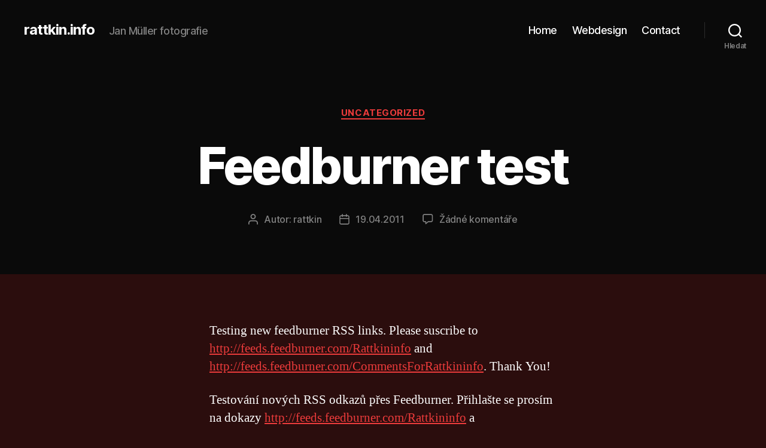

--- FILE ---
content_type: text/plain
request_url: https://www.google-analytics.com/j/collect?v=1&_v=j102&a=937009934&t=pageview&_s=1&dl=https%3A%2F%2Frattkin.info%2Ffeedburner-test%2F&ul=en-us%40posix&dt=Feedburner%20test%20%E2%80%93%20rattkin.info&sr=1280x720&vp=1280x720&_u=IEBAAEABAAAAACAAI~&jid=1276132358&gjid=1917845010&cid=1082054053.1763291801&tid=UA-8333732-2&_gid=1893097421.1763291801&_r=1&_slc=1&z=1108237984
body_size: -449
content:
2,cG-ZNKXEPT4QL